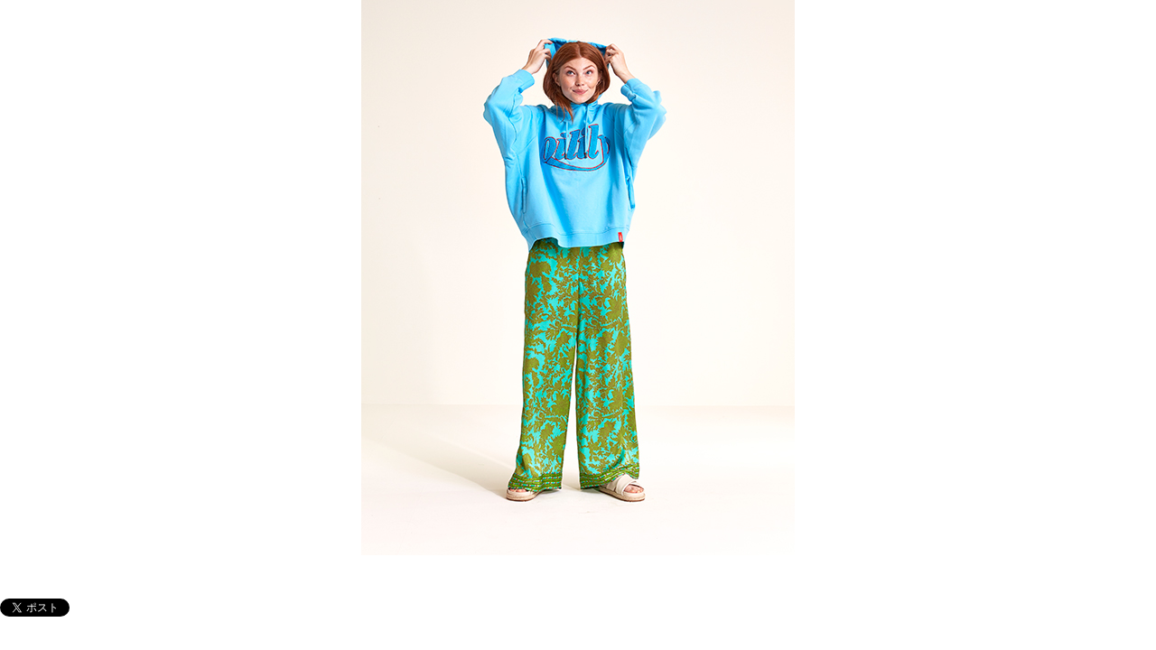

--- FILE ---
content_type: text/html; charset=UTF-8
request_url: http://oilily.jp/collection/item.html?no=4174&bloc=4&width=500&height=500&type=womens
body_size: 1186
content:
<!DOCTYPE html PUBLIC "-//W3C//DTD XHTML 1.0 Transitional//EN" "http://www.w3.org/TR/xhtml1/DTD/xhtml1-transitional.dtd">
<html xmlns="http://www.w3.org/1999/xhtml">
<head>
<meta http-equiv="Content-Type" content="text/html; charset=utf-8" />
<link href="../css/import.css" rel="stylesheet" type="text/css" media="all" />
<link href="../css/collection.css" rel="stylesheet" type="text/css" media="all" />

<title></title>
</head>

<body>

<div id="popup"> 
	
	<div id="img"><img src="/fcms_image/4_4/4722c1280aa760de15bb142a6e888e47.jpg" /> </div>
	<div id="title"></div> 
	<div id="comment"> 
		
		<br /> 
		<br /> 
		<span class="hidden">&yen;0</span>
	<!-- / #comment --></div> 
	<div id="btBuynow" class="hidden"><a href="" target="_blank">
		<img src="../img/collection/bt_buynow.gif" alt="BUY NOW" /></a>
	</div> 
	<div class="twitter">
		<a href="http://twitter.com/share" class="twitter-share-button" data-url="http://oilily.jp/collection/womens.html" data-text=" - OILILY JAPAN" data-count="none" data-via="oililyjp" data-lang="ja">Tweet</a><script type="text/javascript" src="http://platform.twitter.com/widgets.js"></script>
	</div>
	<!-- / #popup --></div> 
</body>
</html>


--- FILE ---
content_type: text/css
request_url: http://oilily.jp/css/collection.css
body_size: 2645
content:
@charset "utf-8";
/* ===================================================================
CSS information

 file name  :collection.css
 author     :igu (admin)
 style info :コレクション
=================================================================== */

/* ----------------------------------------------------------------
	#main
		コレクション		
------------------------------------------------------------------- */

/* 	h2
------------------------------------------------------------------- */
#main h2 {
	float:left;
	width:490px;
	margin-right:0px;
}


/* 	#webShop
------------------------------------------------------------------- */
#main #webShop {
	float:left;
	width:490px;
	text-align:right;
	margin-top:5px;
}

/* ----------------------------------------------------------------
	#collection
		コレクション		
------------------------------------------------------------------- */
#collection {
	float:left;
	width:980px;
	margin-left:10px;
	margin-right:10px;
}

#collection .genre{
	font-weight:bold;
	font-size:120%;
	text-indent:3px;	
	color:#999;	
}


/* 	#kids
------------------------------------------------------------------- */
#collection #kids{
	float:left;
	margin-right:30px;
}

/* 	#womens
------------------------------------------------------------------- */
#collection #womens{
	float:left;
}

/* 	#bag
------------------------------------------------------------------- */
#collection #bag{
	float:left;
	margin-right:30px;
	margin-top:30px;
}

/* 	#womens
------------------------------------------------------------------- */
#collection #accessory{
	float:left;
	margin-top:30px;
}

/* ----------------------------------------------------------------
	#collectionGenre
		KID'S/WOMENSコレクション		
------------------------------------------------------------------- */
#collectionGenre {
	float:left;
	width:980px;
	margin-left:10px;
	margin-right:10px;
}

/* 	.collectionBox
------------------------------------------------------------------- */
#collectionGenre .collectionBox {
	float:left;
	width:980px;
	margin-top:20px;
}

#collectionGenre .collectionBox h3 {
	float:left;
	width:980px;
	font-weight:bold;
	font-size:140%;
	color:#999;
}

#collectionGenre .collectionBox .box{
	float:left;
	margin-right:11px;
}


/* ----------------------------------------------------------------
	#popup
		ポップアップウインドウ		
------------------------------------------------------------------- */
#popup #img {
	text-align:center;
}


#popup #btBuynow {
	float:left;
	width:300px;
	margin-top:10px;
}

#popup .twitter {
	float:left;
	width:300px;
	margin-top:10px;
}










--- FILE ---
content_type: text/css
request_url: http://oilily.jp/css/module.css
body_size: 2073
content:
@charset "utf-8";
/* ===================================================================
CSS information

 file name  :module.css
 author     :igu(admin)
 style info :共通（ヘッダー、フッター）
=================================================================== */

/* -----------------------------------------------------------
	#header
		ヘッダー
----------------------------------------------------------- */
#header {
	background-color:#FFF;
	float:left;
	width:1000px;
}


/* #h1
----------------------------------------------------------- */
#header h1{
	float:left;
	width:490px;
	margin-left:10px;
	margin-top:10px;
}

/* #utilityNav
----------------------------------------------------------- */
#header #utilityNav {
	text-align: right;
	float:left;
	width:490px;
	margin-right:5px;
	margin-top:30px;
}

#header #utilityNav li {
	display: inline;
	margin-right:5px;
}


/* #gNav
----------------------------------------------------------- */
#header #gNav {
	float:left;
	width:790px;
	margin-left:10px;
	margin-top:20px;
}

* html #header #gNav {
	height: 1%;
}

#header #gNav li {
	float: left;
	margin-right:20px;
}

#header #gNav li ul li{
	width:100%;
	background-color:#FFF;
}


/* #orandaLink
----------------------------------------------------------- */
#header #orandaLink {
	float:left;
	text-align:right;
	width:190px;
	margin-right:10px;
	margin-top:13px;
}


/* -----------------------------------------------------------
	#footer
		フッター
----------------------------------------------------------- */
#footer {
	width:100%;
	float:left;
}

#footer #footerContents	 {
	width: 1000px;
	margin: 0 auto;
	background: #fff;
	text-align:center;
	font-size:80%;
}
#footer ul {
	border-top-width: 1px;
	border-bottom-width: 1px;
	border-top-style: dotted;
	border-bottom-style: dotted;
	border-top-color: #000;
	border-bottom-color: #000;
	padding:5px;
}

#footer ul li {
	display: inline;
}

#footer ul li.firstChild,
#footer ul li:first-child {
}

#footer .copyright {
	text-align: center;
	padding-top:5px;
	padding-bottom:5px;
}

--- FILE ---
content_type: text/css
request_url: http://oilily.jp/css/style.css
body_size: 2845
content:
@charset "utf-8";
/* ===================================================================
CSS information

 file name  :style.css
 author     :igu (admin)
 style info :コンテンツエリア関係 他
 
このスタイルシートの構成
 基本設定、レイアウト、横幅設定など
 汎用class
 #navSkip
 #page
  #contents
   #main
   #sub
=================================================================== */

/*----------------------------------------------------
	基本設定、リンクカラーなど
----------------------------------------------------*/
html, body {

    }


	
#footer, .push {
	height: 142px; /* .push must be the same height as .footer */
}

a:link{
	color: #666666;
	background-color: transparent;
	text-decoration: none;
}
a:visited{
	color: #666666;
	background-color: transparent;
	text-decoration: none;
}
a:hover{
	color:#000000;
	background-color: transparent;
	text-decoration: none;
}

a:active {
}


/*----------------------------------------------------
	汎用class
----------------------------------------------------*/
.imgR {
	float: right;
	margin: 0 0 10px 10px;
}

.imgL {
	float: left;
	margin: 0 10px 10px 0;
}

.btn {
	text-align: center;
}

.hidden {
	display:none;
}

/* clearfix */
#hoge:after {
	content: "."; display: block; visibility: hidden; height: 0.1px; font-size: 0.1em; line-height: 0; clear: both;
}


/*----------------------------------------------------
	#navSkip (NavigationSkip)
----------------------------------------------------*/
span#navSkip {
	position: absolute;
	top: 0;
	left: 0;
}


/*----------------------------------------------------
	#page
----------------------------------------------------*/
#page {
	width: 1000px;
	margin: 0 auto;
	text-align: left;
	background-color:#FFF;
}


/*----------------------------------------------------
	#contents
----------------------------------------------------*/
#contents {
	float: left;
	width: 1000px;
	background-color:#FFF;
}

#contents .pageTop {
	clear: both;
	text-align: right;
}

.pageTop {
	line-height: 0px;
}


/*----------------------------------------------------
	#main
		メイン
----------------------------------------------------*/
#main {
	float: left;
	width: 1000px;
	background-color:#FFF;
	padding-bottom:10px;
}

#main table,#main ol,#main ul,#main dl,#main blockquote,#main pre,#main p {
	margin-bottom: 1em;
}

/*	#eyeCatch
----------------------------------------------------*/
#main #eyeCatch {
	float:left;
	width:980px;
	margin-left:10px;
	margin-right:10px;
	text-align:center;
}

/*	h2
----------------------------------------------------*/
#main h2 {
	float:left;
	width:980px;
	margin:10px;
}

/*	#freeSpace
----------------------------------------------------*/
#main #freeSpace {
	float:left;
	width:980px;
	margin-right:10px;
	margin-left:10px;
	margin-top:20px;
}





--- FILE ---
content_type: text/css
request_url: http://oilily.jp/css/print.css
body_size: 300
content:
@charset "utf-8";
/* ===================================================================
CSS information

 file name  :print.css
 author     :igu (admin)
 style info :印刷用
=================================================================== */
@media print {

/*
#sub {
	display: none;
}
*/



}
